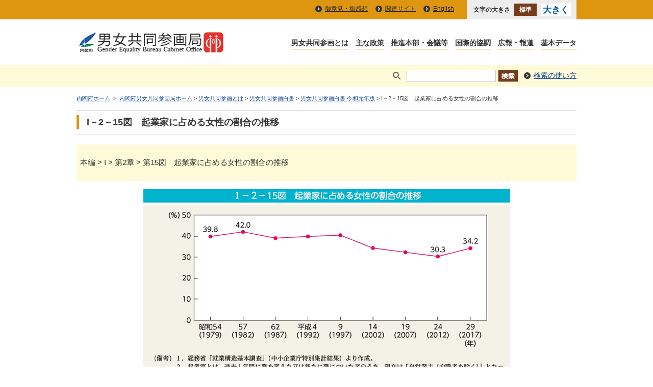

--- FILE ---
content_type: text/html
request_url: https://www.gender.go.jp/about_danjo/whitepaper/r01/zentai/html/zuhyo/zuhyo01-02-15.html
body_size: 18791
content:
<!DOCTYPE html PUBLIC "-//W3C//DTD XHTML 1.0 Transitional//EN" "http://www.w3.org/TR/xhtml1/DTD/xhtml1-transitional.dtd">
<html xmlns="http://www.w3.org/1999/xhtml" lang="ja" xml:lang="ja">
    <head>
        <meta http-equiv="Content-Type" content="text/html; charset=UTF-8" />
        <meta http-equiv="Content-Language" content="ja" />
        <meta name="Description" content="内閣府男女共同参画局のページ。「男女共同参画とは」では、「男女共同参画社会」って何だろう？、法律、基本計画、男女共同参画に関する予算、男女共同参画白書、成果目標・指標、シンボルマーク、用語集を掲載しています。" />
        <meta name="Keywords" content="内閣府男女共同参画局,ないかくふだんじょきょうどうさんかくきょく,danjokyosankakukyoku,Gender Equality Bureau Cabinet Office,内閣府,The Cabinet Office" />
        <meta http-equiv="Content-Style-Type" content="text/css" />
        <meta http-equiv="Content-Script-Type" content="text/javascript" />
        <meta name="copyright" content="(c) Gender Equality Bureau Cabinet Office." />
        <title>I－2－15図　起業家に占める女性の割合の推移 | 内閣府男女共同参画局</title>
        <meta name="viewport" content="width=device-width,initial-scale=1.0" />
        <meta name="format-detection" content="telephone=no" />

        <link rel="stylesheet" type="text/css" href="../../../../../../common2/css/import.css" media="screen,print" />
        <link rel="stylesheet" type="text/css" href="../../../../../../common/css/gender.css" media="screen,print" />
        <link rel="stylesheet" type="text/css" href="../../../../../../common2/css/print.css" media="print" />

        <script type="text/javascript" src="../../../../../../common/js/jquery-1.11.2.min.js"></script>
        <script type="text/javascript" src="../../../../../../common/js/common.js"></script>
        <script type="text/javascript" src="../../../../../../common/js/fontsize.js"></script>
        <script type="text/javascript" src="../../../../../../common/js/focusblockskip.js"></script>
        <script type="text/javascript" src="../../../../../../common/js/script.js"></script>
        <script type="text/javascript" src="../../../../../../common/js/addclass.js"></script>

    </head>
    <body>

        <div id="container" class="standard">
            <div id="containerInner">
                <div id="containerInner2">
                    <div id="blockskip"><a href="#contents">このページの本文へ移動</a></div>

                    <div id="headerArea">
                        <div id="utilityBlock"><!-- utilityBlock Start -->
                            <div id="utilityBlockInner">
                                <div id="utilityNav">
                                    <ul>
                                        <li><a href="../../../../../../goiken/index.html">御意見・御感想</a></li>
                                        <li><a href="../../../../../../link/index.html">関連サイト</a></li>
                                        <li><a href="../../../../../../english_contents/index.html" lang="en" xml:lang="en">English</a></li>
                                    </ul>
                                </div>
                                <div id="fontsize"><script type="text/javascript">fncFontSize('fontsize');</script></div>
                            </div>
                            <!-- utilityBlock End --></div>

                        <div id="headerBlock"><!-- headerBlock Start -->
                            <div id="headerBlockInner">
                                <h1 id="ciBlock"><a href="../../../../../../index.html"><img src="../../../../../../common/img/header_logo.png" alt="内閣府男女共同参画局 Gender Equality Bureau Cabinet Office" width="291" height="42" /></a></h1>
                                <div id="globalNav">
                                    <a href="#globalNavList" id="rsvGlobalNav" name="rsvGlobalNav"><img src="../../../../../../common/img/btn_gnav_open.gif" width="30" height="30" alt="グローバルナビゲーションメニュー" class="open" />メニュー</a>
                                    <ul id="globalNavList">
                                        <li><a href="../../../../../../about_danjo/index.html">男女共同参画とは</a></li>
                                        <li><a href="../../../../../../policy/index.html">主な政策</a></li>
                                        <li><a href="../../../../../../kaigi/index.html">推進本部・会議等</a></li>
                                        <li><a href="../../../../../../international/index.html">国際的協調</a></li>
                                        <li><a href="../../../../../../public/index.html">広報・報道</a></li>
                                        <li><a href="../../../../../../research/index.html">基本データ</a></li>
                                    </ul>
                                </div>
                            </div>
                            <!-- headerBlock End --></div>

                        <div id="searchBlock"><!-- searchBlock Start -->
                            <div id="searchBlockInner">
                                <div id="searchPart">
                                    <form action="https://nsearch.cao.go.jp/cao/search.x" method="get" name="searchBox" id="searchBox">
                                        <label for="MF_form_phrase"><img src="../../../../../../common/img/img_glass.gif" alt="検索キーワードを入力" width="28" height="24" /></label><input type="text" name="q" value="" id="MF_form_phrase" class="search" />
                                        <input type="image" src="../../../../../../common/img/btn_search.gif" alt="検索" />
                                        <input type="hidden" name="mode_ja_gender" value="ja_gender" />
                                        <input type="hidden" name="page" value="1" />
                                        <input type="hidden" name="ie" value="UTF-8" />
                                        <input type="hidden" name="tmpl" value="ja" />
                                    </form>
                                    <p><a href="https://www.cao.go.jp/search/notice-search.html">検索の使い方</a></p>
                                </div>
                            </div>
                            <!-- searchBlock End --></div>

                        <p id="topicPathBlock"><!-- topicPathBlock Start -->
                            <a href="https://www.cao.go.jp/">内閣府ホーム</a>
                            &nbsp;&gt;&nbsp;
                            <a href="../../../../../../index.html" class="home" title="内閣府男女共同参画局ホーム">内閣府男女共同参画局ホーム</a> &gt; <a href="../../../../../../about_danjo/index.html" title="男女共同参画とは">男女共同参画とは</a> &gt; <a href="../../../../../../about_danjo/whitepaper/index.html" title="男女共同参画白書">男女共同参画白書</a> &gt; <a href="../../../../../../about_danjo/whitepaper/r01/zentai/index.html" title="男女共同参画白書 令和元年版">男女共同参画白書 令和元年版</a> &gt; I－2－15図　起業家に占める女性の割合の推移<!-- topicPathBlock End --></p>
                    </div>

                    <div id="contentsArea" class="contents">
                        <div id="contents">
                            <h1>I－2－15図　起業家に占める女性の割合の推移</h1>

                            <div id="mainContentsBlock"><!-- mainContentsBlock Start -->
                                <div id="mainContents"><!-- mainContents Start -->


<div class="contentsBox2">
    <!-- contentsBoxMenu2 Start -->
    <div class="grayBox2">
        <p>
            本編&nbsp;&gt;&nbsp;I&nbsp;&gt;&nbsp;第2章&nbsp;&gt;&nbsp;第15図　起業家に占める女性の割合の推移</p>
    </div><!-- contentsBoxMenu2 End --><!-- contentsBoxCNTS3Start -->
    <div class="contentsBoxCNTS3">
        <p class="p_center">
            <img src="./zuhyo_img/zuhyo01-02-15.gif" width="720" height="389" alt="第15図　起業家に占める女性の割合の推移" />
        </p>
        <div class="whitepaper_link2">
            <ul>
                <li>
                    <a href="./zuhyo01-02-14.html">前項</a>
                </li>
                <li>
                    <a href="../../index.html#honpen">本編の目次</a>
                </li>
                <li>
                    <a href="./zuhyo01-03-01.html">次項</a>
                </li>
            </ul>
        </div>
    </div><!-- contentsBoxCNTS3End -->
</div><!-- contentsBox2 End --><!-- ================================== コンテンツ ここまで ================================== --><!-- ================================== コンテンツ ここまで ================================== -->
<!-- mainContents End -->


                                    <div class="pageTop"><a href="#container">このページの先頭へ</a></div>
                                <!-- mainContents End --></div>
                            <!-- mainContentsBlock End --></div>
                        </div>
                    </div>

                    <div id="footerArea">
                        <div id="underMenuBlock">
                            <div class="underMenuBox">
                                <div class="underMenuAreaInnerbox">
                                    <dl>
                                        <dt><a href="../../../../../../about_danjo/index.html"><strong>男女共同参画とは</strong></a></dt>
                                        <dd><a href="../../../../../../about_danjo/society/index.html">「男女共同参画社会」って何だろう？</a></dd>
                                        <dd><a href="../../../../../../about_danjo/law/index.html">法律</a></dd>
                                        <dd><a href="../../../../../../about_danjo/basic_plans/index.html">基本計画</a></dd>
                                        <dd><a href="../../../../../../about_danjo/yosan/index.html">男女共同参画に関する予算</a></dd>
                                        <dd><a href="../../../../../../about_danjo/whitepaper/index.html">男女共同参画白書</a></dd>
                                        <dd><a href="../../../../../../about_danjo/seika_shihyo/index.html" title="undernavi_danjo">成果目標・指標</a></dd>
                                        <dd><a href="../../../../../../about_danjo/symbol/index.html">シンボルマーク</a></dd>
                                        <dd><a href="../../../../../../about_danjo/glossary/index.html">用語集</a></dd>
                                    </dl>
                                    <dl>
                                        <dt><a href="../../../../../../policy/index.html"><strong>主な政策</strong></a></dt>
                                        <dd><a href="../../../../../../policy/sokushin/index.html">女性の活躍促進</a></dd>
                                        <dd><a href="../../../../../../policy/mieruka/index.html" title="undernavi_policy">女性の活躍状況の「見える化」</a></dd>
                                        <dd><a href="../../../../../../policy/positive_act/index.html">ポジティブ・アクション</a></dd>
                                        <dd><a href="http://wwwa.cao.go.jp/wlb/index.html">仕事と生活の調和（ワーク・ライフ・バランス）</a></dd>
                                        <dd><a href="../../../../../../policy/no_violence/index.html">女性に対する暴力の根絶</a></dd>
                                        <dd><a href="../../../../../../policy/men_danjo/index.html">男性にとっての男女共同参画</a></dd>
                                        <dd><a href="../../../../../../policy/chihou_renkei/index.html">地方との連携</a></dd>
                                        <dd><a href="../../../../../../policy/saigai/index.html">災害対応</a></dd>
                                    </dl>
                                </div>
                                <div class="underMenuAreaInnerbox">
                                    <dl>
                                        <dt><a href="../../../../../../kaigi/index.html"><strong>推進本部・会議等</strong></a></dt>
                                        <dd><a href="../../../../../../kaigi/honbu/index.html">男女共同参画推進本部</a></dd>
                                        <dd><a href="../../../../../../kaigi/danjo_kaigi/index.html">男女共同参画会議</a></dd>
                                        <dd><a href="../../../../../../kaigi/senmon/index.html">専門調査会</a></dd>
                                        <dd><a href="../../../../../../kaigi/kento/index.html">検討会</a></dd>
                                        <dd><a href="../../../../../../kaigi/renkei/index.html">男女共同参画推進連携会議</a></dd>
                                    </dl>
                                    <dl>
                                        <dt><a href="../../../../../../international/index.html"><strong>国際的協調</strong></a></dt>
                                        <dd><a href="../../../../../../international/int_standard/index.html">国際規範・基準</a></dd>
                                        <dd><a href="../../../../../../international/int_kaigi/index.html">国際会議</a></dd>
                                        <dd><a href="../../../../../../international/int_un_kaigi/index.html">国連機関</a></dd>
                                        <dd><a href="../../../../../../international/int_syogaikoku/index.html">諸外国との協力関係等</a></dd>
                                    </dl>
                                </div>
                                <div class="underMenuAreaInnerbox">
                                    <dl>
                                        <dt><a href="../../../../../../public/index.html"><strong>広報・報道</strong></a></dt>
                                        <dd><a href="../../../../../../public/kyodosankaku/index.html">広報誌「共同参画」</a></dd>
                                        <dd><a href="../../../../../../magazine/index.html">メールマガジン</a></dd>
                                        <dd><a href="../../../../../../public/report/index.html">報道発表資料</a></dd>
                                        <dd><a href="../../../../../../public/garally/index.html">フォトギャラリー</a></dd>
                                        <dd><a href="../../../../../../public/pamphlet_leaflet/index.html">パンフレット・リーフレット</a></dd>
                                        <dd><a href="../../../../../../public/video_dvd/index.html">ビデオ・DVD</a></dd>
                                        <dd><a href="../../../../../../public/campaign/index.html">キャンペーン</a></dd>
                                        <dd><a href="../../../../../../public/event/index.html">イベント・シンポジウム</a></dd>
                                        <dd><a href="../../../../../../public/commendation/index.html">表彰</a></dd>
                                    </dl>
                                    <dl>
                                        <dt><a href="../../../../../../research/index.html"><strong>基本データ</strong></a></dt>
                                        <dd><a href="../../../../../../research/kenkyu/index.html">調査研究等</a></dd>
                                        <dd><a href="../../../../../../research/yoron/index.html">世論調査</a></dd>
                                        <dd><a href="../../../../../../about_danjo/seika_shihyo/index.html">成果目標・指標</a></dd>
                                        <dd><a href="../../../../../../policy/mieruka/index.html">女性の活躍状況の「見える化」</a></dd>
                                        <dd><a href="../../../../../../research/kokusaidata/index.html">国際関係データ</a></dd>
                                        <dd><a href="../../../../../../research/research_other/index.html">その他</a></dd>
                                    </dl>
                                </div>
                            </div>
                        </div>

                        <div id="footerNavBlock">
                            <ul id="list_footerNav">
                                <li><span><a href="../../../../../../webaccessibility.html">アクセシビリティ</a></span></li>
                                <li><span><a href="../../../../../../sitemap/index.html">サイトマップ</a></span></li>
                                <li><span><a href="../../../../../../notice/index.html">このホームページについて</a></span></li>
                                <li><span><a href="../../../../../../privacy/index.html">プライバシーポリシー</a></span></li>
                                <li><span><a href="../../../../../../access/index.html">アクセス</a></span></li>
                            </ul>
                        </div><!-- /footerNavBlock End -->

                        <div id="copyrightBlock"><!-- copyrightBlock Start -->
                            <div>
                                <address><img src="../../../../../../common/img/header_logo.png" alt="内閣府男女共同参画局 Gender Equality Bureau Cabinet Office" /><span>〒100-8914　東京都千代田区永田町1-6-1<br />電話番号　03-5253-2111（大代表）</span></address>
                                <div>法人番号：2000012010019</div>
                                <p id="txt_copyright" lang="en" xml:lang="en">Copyright 2017 Gender Equality Bureau Cabinet Office.</p>
                            </div>
                            <!-- copyrightBlock End --></div>
                    </div>

                </div>
            </div>
        </div>
<script type="text/javascript" src="../../../../../../common/js/gnav.js"></script>
<script type="text/javascript" src="../../../../../../common/js/jquery.heightLine.js"></script>


    </body>
</html>


--- FILE ---
content_type: text/css
request_url: https://www.gender.go.jp/common/css/gender.css
body_size: 56942
content:
@charset "UTF-8";
/**
 * BxSlider v4.0 - Fully loaded, responsive content slider
 * http://bxslider.com
 *
 * Written by: Steven Wanderski, 2012
 * http://stevenwanderski.com
 * (while drinking Belgian ales and listening to jazz)
 *
 * CEO and founder of bxCreative, LTD
 * http://bxcreative.com
 */
/** RESET AND LAYOUT
===================================*/
.bx-wrapper {
  position: relative;
  margin: 0 auto;
  padding: 0;
  *zoom: 1; }

.bx-wrapper img {
  max-width: 100%;
  display: block; }

/** THEME
===================================*/
.bx-wrapper .bx-viewport {
  padding: 0 0 30px 0;
  /*-moz-box-shadow: 0 0 5px #ccc;
  -webkit-box-shadow: 0 0 5px #ccc;
  box-shadow: 0 0 5px #ccc;
  border: solid #fff 5px;
  left: -5px;*/
  /*
      background: #fff;
  */ }

.bx-viewport {
  background: #fffad7 url(../img/bg_slider.png) no-repeat right bottom; }

.bx-wrapper .bx-pager,
.bx-wrapper .bx-controls-auto {
  position: absolute;
  bottom: -27px;
  width: 100%; }

/* LOADER */
.bx-wrapper .bx-loading {
  min-height: 50px;
  background: url(../img/bx_loader.gif) center center no-repeat #fff;
  height: 100%;
  width: 100%;
  position: absolute;
  top: 0;
  left: 0;
  z-index: 2000; }

/* PAGER */
.bx-wrapper .bx-pager {
  position: absolute;
  right: 0;
  bottom: 20px;
  left: 0;
  text-align: center;
  font-size: .85em;
  font-family: Arial;
  font-weight: bold;
  color: #666;
  /*
      padding-top: 20px;
  */ }

.bx-wrapper .bx-pager .bx-pager-item {
  text-indent: -9999px; }

.bx-wrapper .bx-pager .bx-pager-item,
.bx-wrapper .bx-controls-auto .bx-controls-auto-item {
  display: inline-block;
  _display: block;
  *zoom: 1;
  *display: inline; }

.bx-wrapper .bx-pager a {
  background: transparent url(../img/bg_sliderpager.png) no-repeat center center;
  width: 13px;
  height: 14px;
  margin: 0 3px;
  display: block;
  /*
      background: #fff;
      display: block;
      width: 10px;
      height: 10px;
      margin: 0 3px;
      outline: 0;
      -moz-border-radius: 6px;
      -webkit-border-radius: 6px;
      border-radius: 6px;
      border: 1px solid #015ba9;
  */ }

* html .bx-wrapper .bx-pager.bx-default-pager a {
  background: #fff;
  display: block;
  width: 10px;
  height: 10px;
  margin: 0 3px;
  outline: 0;
  -moz-border-radius: 6px;
  -webkit-border-radius: 6px;
  border-radius: 6px;
  border: 1px solid #015ba9; }

.bx-wrapper .bx-pager.bx-default-pager a:hover,
.bx-wrapper .bx-pager.bx-default-pager a.active {
  background: transparent url(../img/bg_sliderpager_on.png) no-repeat center center;
  /*
      background: #000;
      border: 1px solid #ffffff;
  */ }

/* for Firefox */
@-moz-document url-prefix() {
  .bx-wrapper .bx-pager.bx-default-pager a {
    overflow: hidden; } }
/* DIRECTION CONTROLS (NEXT / PREV) */
.bx-wrapper .bx-prev {
  left: 0;
  background: url(../img/bg_slideprev.png) no-repeat; }

.bx-wrapper .bx-next {
  right: 0;
  background: url(../img/bg_slidenext.png) no-repeat; }

.bx-wrapper .bx-controls-direction a {
  display: block;
  position: absolute;
  top: 0;
  margin-top: 0px;
  /*outline: 0;*/
  width: 20px;
  height: 100%;
  z-index: 50;
  background-position: left 50%; }

/* for firefox only リンクフォーカスバグ対応 */
@-moz-document url-prefix() {
  .bx-wrapper .bx-controls-direction a {
    top: 1px;
    overflow: hidden;
    height: 99%;
    margin-left: 1px; } }
.bx-wrapper .bx-controls-direction a.bx-prev {
  /*
      border-right:2px solid #ffffff;
  */
  text-indent: -9999px; }

.bx-wrapper .bx-controls-direction a.bx-next {
  /*
      border-left:2px solid #ffffff;
  */
  text-indent: -9999px; }

html*.bx-wrapper .bx-controls-direction a {
  height: 252px !important; }

/*
.bx-wrapper .bx-controls-direction a {
    position: absolute;
    top: 0;
    margin-top: 0px;
    outline: 0;
    width: 35px;
    height:0px !important;
    height : 330px;
    padding-top:330px;
    overflow:hidden;
    z-index: 50;
}
*/
.bx-wrapper .bx-controls-direction a.disabled {
  display: none; }

/* PAGER WITH AUTO-CONTROLS HYBRID LAYOUT */
.bx-wrapper .bx-controls.bx-has-controls-auto.bx-has-pager .bx-pager {
  text-align: left;
  width: 80%; }

.bx-wrapper .bx-controls.bx-has-controls-auto.bx-has-pager .bx-controls-auto {
  right: 0;
  width: 35px; }

/* IMAGE CAPTIONS */
.bx-wrapper .bx-caption {
  position: absolute;
  bottom: 0;
  left: 0;
  background: #666 \9;
  background: rgba(80, 80, 80, 0.75);
  width: 100%; }

.bx-wrapper .bx-caption span {
  color: #fff;
  font-family: Arial;
  display: block;
  font-size: .85em;
  padding: 10px; }

/************************************************************************************
smaller than 960 TB
*************************************************************************************/
@media screen and (max-width: 960px) {
  .index .bx-wrapper {
    max-width: 100% !important;
    margin-right: 28px;
    margin-left: 28px; }

  .index .sliderInner {
    padding-left: 45px;
    padding-right: 45px;
    padding-bottom: 40px; } }
/************************************************************************************
smaller than 640 SP
*************************************************************************************/
@media screen and (max-width: 640px) {
  .index .bx-wrapper {
    margin-right: 20px;
    margin-left: 20px; }

  .bx-wrapper .bx-pager {
    right: auto;
    left: auto;
    position: relative;
    bottom: 30px; } }
@media screen and (min-width: 641px) and (max-width: 960px) {
  .sliderBlock {
    margin: 0 auto;
    width: 80%; } }
body {
  font-family: "メイリオ","Meiryo", "MS PGothic", "ＭＳ Ｐゴシック", "Hiragino Kaku Gothic Pro W3", "ヒラギノ角ゴ Pro W3", sans-serif; }

.p_center {
  text-align: center; }

.p_text_right {
  text-align: right; }

/*標準テンプレートの打ち消し*/
#contentsArea ul {
  list-style-type: none; }

#contentsArea ul li {
  padding-left: 0;
  /*margin-left: 0;*/ }

/*-----------------------------------------------------
link
-------------------------------------------------------*/
/* siteheaderMenu */
#siteheaderMenu a:link {
  color: #333333;
  text-decoration: none; }

#siteheaderMenu a:visited {
  color: #800080;
  text-decoration: none; }

#siteheaderMenu a:hover {
  color: #0B4199;
  text-decoration: underline; }

#siteheaderMenu a:active {
  color: #0B4199;
  text-decoration: underline; }

#underMenuArea a:link {
  color: #333333;
  text-decoration: none; }

#underMenuArea a:visited {
  color: #800080;
  text-decoration: none; }

#underMenuArea a:hover {
  color: #0B4199;
  text-decoration: underline; }

#underMenuArea a:active {
  color: #0B4199;
  text-decoration: underline; }

#subContentsBlock a:link {
  color: #333333;
  text-decoration: underline; }

#subContentsBlock a:visited {
  color: #800080;
  text-decoration: underline; }

#subContentsBlock a:hover {
  color: #0B4199;
  text-decoration: underline; }

#subContentsBlock a:active {
  color: #0B4199;
  text-decoration: underline; }

/* common_orenge_yaji */
.common_orenge_yaji {
  padding-left: 10px !important;
  background-image: url("../../img/common/link_yaji.gif");
  background-position: left 6px;
  background-repeat: no-repeat; }

.common_orenge_yaji2 {
  padding-left: 10px !important;
  background-image: url("../../img/common/link_yaji.gif");
  background-position: left 6px;
  background-repeat: no-repeat;
  padding-right: 5px; }

.common_oreng_shikakue_yaji {
  padding-left: 15px !important;
  background-image: url("../../img/common/shikaku_orange.gif");
  background-position: left 6px;
  background-repeat: no-repeat;
  background-size: 9px; }

/* common_sentence_link 文中リンク用 */
a.common_sentence_link:link {
  color: #0B4199;
  text-decoration: underline; }

a.common_sentence_link:visited {
  color: #800080;
  text-decoration: underline; }

a.common_sentence_link:hover {
  color: #0B4199;
  text-decoration: underline; }

a.common_sentence_link:active {
  color: #0B4199;
  text-decoration: underline; }

/* pageTop */
.pageTop a {
  background-image: url("../../img/common/page_top_yaji.gif");
  background-position: left center;
  background-repeat: no-repeat;
  padding-left: 13px; }

.pageTop a:link {
  color: #333333;
  text-decoration: underline; }

.pageTop a:visited {
  color: #800080;
  text-decoration: underline; }

.pageTop a:hover {
  color: #0B4199;
  text-decoration: underline; }

.pageTop a:active {
  color: #0B4199;
  text-decoration: underline; }

/*-----------------------------------------------------
box
-------------------------------------------------------*/
.pageTop {
  text-align: right;
  padding: 0;
  margin: 0; }

.whitepaper_link {
  width: 20%;
  margin: 20px auto; }

.whitepaper_link2 {
  width: 30%;
  margin: 20px auto; }

.whitepaper_column {
  margin-top: 15px;
  margin-bottom: 15px;
  padding: 10px;
  border: 1px solid #E56400; }

.whitepaper_column_centerpic {
  width: 70%;
  margin: 10px auto; }

.whitepaper_column ul {
  overflow: hidden;
  zoom: 1; }

.whitepaper_column li {
  float: left;
  padding-right: 10px; }

.whitepaper_normal_list li {
  clear: both;
  list-style-type: none;
  margin-left: 15px;
  margin-bottom: 3px; }

.kyodosankaku_centerpic {
  margin: 10px auto; }

.noviolence_centerbox {
  margin: 10px auto; }

.renkei_box {
  margin-top: 10px;
  overflow: hidden;
  zoom: 1; }

.renkei_box_l {
  float: left; }

.renkei_box_r {
  float: right; }

.commendation_box {
  margin-top: 10px;
  overflow: hidden;
  zoom: 1; }

.commendation_box_l {
  float: left;
  margin-left: 20px; }

.men_danjo_column_centerpic {
  width: 94%;
  margin: 0 auto;
  padding-top: 10px;
  padding-bottom: 10px; }

.men_danjo_column_centerpic2 {
  width: 86%;
  margin: 0 auto;
  padding-top: 10px;
  padding-bottom: 10px; }

.men_danjo_column_centerpic3 {
  width: 45%;
  margin: 0 auto;
  padding-top: 10px;
  padding-bottom: 10px; }

.men_danjo_column_centerpic4 {
  width: 30%;
  margin: 0 auto;
  padding-top: 10px;
  padding-bottom: 10px; }

.men_danjo_column_centerpic5 {
  padding-bottom: 10px;
  padding-top: 10px;
  text-align: center; }

.mieruka_centerpic {
  width: 90%;
  margin: 0 auto;
  padding-top: 10px;
  padding-bottom: 10px; }

.mieruka_box {
  overflow: hidden;
  zoom: 1; }

.mieruka_box_left {
  float: left; }

.mieruka_img {
	margin-left: 7em;
}

.garally_centerpic {
  width: 70%;
  margin: 0 auto;
  padding-top: 10px;
  padding-bottom: 10px; }

.week_centerpic {
  width: 75%;
  margin: 0 auto;
  padding-top: 10px;
  padding-bottom: 10px; }

.week_centerpic2 {
  width: 80%;
  margin: 0 auto;
  padding-top: 10px;
  padding-bottom: 10px; }

.international_centerpic {
  width: 70%;
  margin: 0 auto;
  padding-top: 10px;
  padding-bottom: 10px; }

.kyodosankaku_centerpic {
  width: 40%;
  margin: 0 auto; }

.kyodosankaku_enq_l {
  float: left; }

.kyodosankaku_enq {
  border: 1px solid #FF0000;
  float: right;
  margin-right: 20px;
  padding: 5px 15px; }

.research_centerpic {
  width: 65%;
  margin: 0 auto; }

.research_centerpic2 {
  width: 50%;
  margin: 0 auto; }

.syogaikoku_centerpic {
  width: 70%;
  margin: 0 auto; }

.border {
  padding: 10px;
  margin-bottom: 15px;
  border: solid 1px #333333; }

.border2 {
  padding: 10px;
  margin-bottom: 15px;
  border: solid 1px #e66400; }

.border3 {
  padding-left: 15px;
  padding-right: 15px;
  margin-bottom: 15px;
  border: solid 1px #333333; }

.border4 {
  padding-left: 15px;
  padding-right: 15px;
  margin-bottom: 15px;
  border: solid 1px #d5d4d4; }

.border_red {
  padding: 10px;
  margin-bottom: 15px;
  border: solid 1px #f00; }

.border_red_slider {
  padding: 0px 10px 0 10px;
  margin-top: 10px;
  border: solid 4px #f00; }

.border_red_h {
  padding-left: 0.2em;
  padding-right: 0.2em;
  border: solid 1px #f00; }

.border_center {
  text-align: center;
  padding: 5px;
  margin: 0 auto;
  margin-top: 15px;
  margin-bottom: 15px;
  border: solid 1px #333333; }

.border_center2 {
  padding: 5px;
  margin: 0 auto;
  margin-top: 15px;
  margin-bottom: 15px;
  border: solid 1px #333333; }

.border_center3 {
  padding: 5px;
  margin: 0 auto;
  margin-top: 15px;
  margin-bottom: 15px;
  border: solid 1px #333333; }

.border_left {
  padding: 5px;
  margin-top: 15px;
  margin-bottom: 15px;
  border: solid 1px #333333; }

.color_box {
  width: 370px;
  background-color: #feeba0;
  padding: 5px;
  margin-top: 15px;
  margin-bottom: 15px; }

.color_box2 {
  background-color: #f2f2f2;
  padding-left: 15px;
  padding-right: 15px;
  margin-top: 15px;
  margin-bottom: 15px;
  border: solid 1px #333333; }

.color_box3 {
  background-color: #feeba0;
  padding: 5px;
  margin-top: 15px;
  margin-bottom: 15px; }

.color_box4 {
  border:solid 2px #feeba0;
  padding: 5px;
  margin-top: 15px;
  margin-bottom: 15px; }

.centerbox {
  margin-right: auto;
  margin-left: auto; }

.float_box {
  margin-top: 15px;
  margin-left: 10px;
  width: 100%;
  overflow: hidden;
  zoom: 1; }

.floatbox_inner {
  width: 290px;
  float: left;
  margin-right: 10px; }

.float_box2 {
  margin-top: 15px;
  width: 100%;
  overflow: hidden; }

.floatbox_inner2 {
  width: 217px;
  float: left;
  margin-right: 10px; }

.date {
  margin-top: 15px; }

.date_right {
  margin-top: 15px;
  text-align: right;
  margin-top: 15px; }

.date_right2 {
  margin-top: 15px;
  text-align: right;
  margin-top: 15px;
  margin-bottom: 15px; }

.meibo_photo_l {
  float: left;
  line-height: 120%;
  margin: 28px 10px 0 0;
  text-indent: 1em; }

.meibo_photo_r {
  float: right;
  width: 80px; }

.c-meibo_photo_l {
  float: left;
  margin: 36px 10px 0 0; }

.c-meibo_photo_r {
  float: right;
  width: 80px; }

.catch25_photo {
  width: 620px;
  height: 98px;
  clear: both;
  margin: 0 auto;
  text-align: center; }

.catch25_photo_l {
  float: left;
  margin: 28px 10px 0 0; }

.catch25_photo_r {
  float: left;
  width: 80px;
  margin-left: 20px; }

.catch26_photo {
  width: 680px;
  height: 98px;
  clear: both;
  margin: 0 auto;
  text-align: left; }

.catch26_photo_l {
  float: left;
  margin: 28px 10px 0 0; }

.catch26_photo_r {
  float: left;
  width: 80px;
  margin-left: 50px; }

.photo_new {
  padding: 15px 0 0 140px;
  margin-bottom: 2em;
  overflow: hidden; }

.photo_new_l {
  display: table-cell;
  padding-right: 15px;
  width: 182px; }

.photo_new_r {
  display: table-cell;
  vertical-align: middle; }

.about_suishin_box {
  background-color: #ffffe0;
  padding: 1px 5px;
  color: #4169e1;
  width: 95%;
  margin-left: auto;
  margin-right: auto;
  margin-top: 5px;
  margin-bottom: 5px; }

.about_suishin_box2 {
  border: dotted 1px #4169e1;
  padding: 0 15px;
  width: 80%;
  margin-left: 25px;
  margin-bottom: 5px; }

.about_suishin_box3 {
  border: dotted 1px #4169e1;
  padding: 0 15px;
  width: 90%;
  margin-left: 25px;
  margin-bottom: 5px; }

.eng_notice_box {
  border: solid 1px #a9a9a9;
  background-color: #dcdcdc;
  padding: 5px;
  width: 90%;
  margin: 10px 0 20px 50px; }

/*-----------------------------------------------------
dl
-------------------------------------------------------*/
.dl_normal dt,
.dl_normal2 dt {
  padding-top: 5px; }

.dl_normal3 dt {
  padding-left: 20px; }

.dl_normal3 dd {
  margin-bottom: 15px; }

.dl_normal4 {
  margin-top: 15px; }

.dl_normal4 dd {
  margin-bottom: 15px; }

.dl_sitemap {
  margin-left: 15px;
  margin-top: 15px; }

.dl_sitemap dt {
  margin-bottom: 15px; }

.dl_sitemap dd {
  margin-bottom: 15px;
  padding-left: 10px;
  background-image: url("../../img/common/link_yaji.gif");
  background-position: left 6px;
  background-repeat: no-repeat; }

.contentsBoxCNTS .dl_normal dd,
.contentsBoxCNTS2 .dl_normal2 dd {
  margin-bottom: 3px;
  padding-left: 10px;
  background-image: url("../../img/common/link_yaji.gif");
  background-position: left 6px;
  background-repeat: no-repeat; }

.contentsBoxCNTS .dl_normal2 dd {
  margin-bottom: 3px;
  padding-left: 0px; }

.dl_left,
.dl_left2,
.dl_left3,
.dl_left3_e,
.dl_left4,
.dl_left5,
.dl_left6,
.dl_left7,
.dl_left8,
.dl_left9,
.dl_left10,
.dl_left11,
.dl_left12,
.dl_left13
.dl_left16 {
  margin-top: 10px;
  overflow: hidden;
  zoom: 1; }

.dl_left6 dt,
.dl_left7 dt,
.dl_left8 dt,
.dl_left9 dt,
.dl_left10 dt,
.dl_left11 dt,
.dl_left12 dt,
.dl_left13
.dl_left16 dt {
  float: left; }

.dl_left dt,
.dl_left2 dt {
  float: left;
  margin-right: 10px; }

.dl_left3 dt {
  width: 140px;
  float: left; }

.dl_left3 dd {
  margin-left: 10em;
  padding-left: 10px;
  margin-bottom: 15px;
  background-image: url("../../img/common/link_yaji.gif");
  background-position: left 6px;
  background-repeat: no-repeat; }

.dl_left3 dd.yaji_none {
  background: none; }

.dl_left3_e dt {
  width: 180px;
  float: left; }

.dl_left3_e dd {
  margin-left: 11em;
  padding-left: 10px;
  margin-bottom: 15px;
  background-image: url("../../img/common/link_yaji.gif");
  background-position: left 6px;
  background-repeat: no-repeat; }

.dl_left3_e dd.yaji_none {
  background: none; }

.dl_left4 dt {
  float: left;
  margin-right: 10px;
  margin-left: 15px; }

.dl_left4 dd {
  padding-left: 40px;
  margin-left: 15px; }

.dl_left5 dt {
  float: left;
  margin-right: 15px;
  margin-left: 15px; }

.dl_left5 dd {
  margin-bottom: 10px;
  margin-left: 4em; }

.dl_left6 dd {
  text-align: right;
  margin-bottom: 10px; }

.dl_left7 dd {
  margin-bottom: 10px;
  margin-left: 5em; }

.dl_left8 dd {
  margin-bottom: 10px;
  margin-left: 16em; }

.dl_left9 dd {
  padding-left: 0.5em;
  margin-left: 15px; }

.dl_left10 dd {
  padding-left: 5.5em;
  margin-left: 15px;
  margin-bottom: 10px; }

.dl_left11 dd {
  padding-left: 28em;
  margin-left: 15px; }

.dl_left12 dd {
  padding-left: 13em;
  margin-left: 15px; }

.dl_left13 dd {
  padding-left: 7em;
  margin-left: 15px; }

.dl_left14 dt {
  float: left;
  margin-right: 15px;
  margin-left: 15px; }

  .dl_left16 dt {
    float: left;
    margin-top: 1em;
    margin-right: 15px;
    margin-left: 15px; }

.dl_left14 dd {
  margin-bottom: 10px;
  margin-left: 80px; }

.dl_left15 dt {
  float: left;
  margin-right: 15px;
  margin-left: 15px; }

.dl_left15 dd {
  margin-bottom: 10px;
  margin-left: 98px; }

  .dl_left16 dd {
    margin-top: 1em;
    padding-left: 8em;
    margin-left: 15px; }

.dl_left dd {
  margin-bottom: 10px; }

.dl_left2 dd,
.dl_left4 dd {
  margin-left: 10em;
  margin-bottom: 10px; }

#mieruka_topic dt {
  width: 10em;
  margin-right: -10em;
  float: left;
  clear: left; }

#mieruka_topic dd {
  margin: 0 0 1em 0;
  padding-left: 11em;
  float: left; }

/*-----------------------------------------------------
ul,ol
-------------------------------------------------------*/
/* ●リスト */
.list_normal li {
  list-style-type: disc;
  margin-left: 15px;
  margin-bottom: 10px; }

.list_normal1 li {
  list-style-type: disc;
  margin-top: 10px;
  margin-left: 15px;
  margin-bottom: 20px; }

.list_normal2 li {
  list-style-type: disc;
  margin-left: 30px;
  margin-bottom: 10px; }

/* スタイルタイプなしリスト */
.list_normal3 li {
  list-style-type: none;
  margin-bottom: 10px; }

.list_normal4 li {
  list-style-type: none;
  margin-left: 20px;
  margin-bottom: 10px; }

.list_normal5 li {
  list-style-type: none;
  margin-top: 15px;
  margin-left: 20px;
  margin-bottom: 10px; }

.list_normal6 li {
  list-style-type: none;
  margin-top: 15px;
  margin-bottom: 10px; }

.list_normal7 li {
  list-style-type: none;
  margin-left: 20px;
  margin-bottom: 20px; }

.list_sentence li {
  list-style-type: none;
  margin-left: 20px;
  margin-right: 20px;
  margin-bottom: 10px;
  padding-left: 10px;
  background-position: left 6px;
  background-repeat: no-repeat; }

.list_sentence a:link {
  color: #0B4199;
  text-decoration: underline; }

.list_sentence a:visited {
  color: #800080;
  text-decoration: underline; }

.list_sentence a:hover {
  color: #0B4199;
  text-decoration: underline; }

.list_sentence a:active {
  color: #0B4199;
  text-decoration: underline; }

/* 番号リスト */
.list_number li {
  list-style-type: decimal;
  margin-top: 15px;
  margin-left: 35px;
  margin-bottom: 10px; }

.list_number2 li {
  list-style-type: decimal;
  margin-top: 15px;
  margin-left: 40px;
  margin-bottom: 10px; }

.list_number3 li {
  list-style-type: none;
  counter-increment: cnt;
  margin-top: 15px;
  margin-left: 35px;
  margin-bottom: 10px; }

 .list_number3 li:before {
  content: "("counter(cnt) ") "; }

.list_number4 li {
  list-style-type: upper-roman;
  margin-left: 40px; }

/* ■リスト */
.list_square li {
  list-style-type: square;
  margin-top: 15px;
  margin-left: 22px;
  margin-bottom: 10px; }

.list_square2 li {
  list-style-type: square;
  margin-top: 15px;
  margin-left: 30px;
  margin-bottom: 10px; }

ul li.logo_bnr_list {
  margin-left: 0; }

ul li span.logo_bnr_type {
  display: block;
  float: left;
  margin: 20px 20px 0 0; }

/* アルファベット大文字リスト */
.list_alpha {
  list-style-type: upper-alpha;
  margin-top: 15px;
  margin-left: 25px;
  margin-bottom: 10px; }

.list_alpha2 {
  list-style-type: upper-alpha;
  margin-top: 15px;
  margin-left: 44px;
  margin-bottom: 10px; }

.list_alpha2 li {
  margin-bottom: 15px; }

/* アルファベット小文字リスト */
.list_salpha {
  list-style-type: lower-alpha;
  margin-top: 15px;
  margin-left: 22px;
  margin-bottom: 10px; }

.list_salpha2 {
  list-style-type: lower-alpha;
  margin-top: 15px;
  margin-left: 50px; }

.list_salpha3 {
  list-style-type: lower-alpha;
  margin-top: 15px;
  margin-left: 44px;
  margin-bottom: 10px; }

.list_salpha2 li {
  margin-bottom: 15px; }

/* イロハリスト */
.list_iroha {
  list-style-type: katakana-iroha;
  margin-top: 15px;
  margin-left: 22px;
  margin-bottom: 10px; }

.list_iroha2 {
  list-style-type: katakana-iroha;
  margin-top: 15px;
  margin-left: 44px;
  margin-bottom: 10px; }

/* 矢印リスト */
.list_yaji li {
  list-style: none;
  margin-right: 20px;
  margin-bottom: 10px;
  padding-left: 10px !important;
  background-image: url("../../img/common/link_yaji.gif");
  background-position: left 6px;
  background-repeat: no-repeat; }

.list_yaji1 li {
  list-style: none;
  margin-left: 20px;
  margin-right: 20px;
  margin-bottom: 10px;
  padding-left: 10px !important;
  background-image: url("../../img/common/link_yaji.gif");
  background-position: left 6px;
  background-repeat: no-repeat; }

.list_yaji2 li,
.list_yaji3 li {
  list-style: none;
  margin-top: 15px;
  margin-left: 20px;
  margin-right: 20px;
  margin-bottom: 10px;
  padding-left: 10px !important;
  background-image: url("../../img/common/link_yaji.gif");
  background-position: left 6px;
  background-repeat: no-repeat; }

.list_yaji4 li {
  list-style: none;
  margin-top: 35px;
  margin-left: 20px;
  margin-right: 20px;
  margin-bottom: 30px;
  padding-left: 10px !important;
  background-image: url("../../img/common/link_yaji.gif");
  background-position: left 6px;
  background-repeat: no-repeat; }

.list_yaji5 li {
  list-style: none;
  margin-top: 20px;
  margin-left: 20px;
  margin-right: 20px;
  margin-bottom: 15px;
  padding-left: 10px !important;
  background-image: url("../../img/common/link_yaji.gif");
  background-position: left 6px;
  background-repeat: no-repeat; }

.list_yaji6 li {
  list-style: none;
  margin-top: 14px;
  margin-left: 13px;
  margin-right: 20px;
  margin-bottom: 14px;
  padding-left: 17px !important;
  background-image: url("../../img/common/link_yaji.gif");
  background-position: left 6px;
  background-repeat: no-repeat; }

.list_yaji_left {
  float: left;
  padding-left: 20px;
  padding-right: 20px; }

.list_yaji_left li {
  list-style: none;
  padding-left: 10px !important;
  padding-bottom: 30px;
  background-image: url("../../img/common/link_yaji.gif");
  background-position: left 8px;
  background-repeat: no-repeat; }

/* floatleftリスト */
.li_left {
  overflow: hidden;
  zoom: 1; }

.li_left li {
  float: left;
  padding-left: 15px;
  padding-bottom: 10px; }

.li_left_c li {
  float: left;
  padding-left: 20px;
  padding-bottom: 10px;
  text-align: center; }

/* 特定スタイルリスト */
.list_number .list_normal3 .list_iroha li {
  list-style-type: katakana-iroha;
  margin-top: 15px;
  margin-left: 44px;
  margin-bottom: 10px; }

.list_number .list_normal3 .list_iroha .list_normal2 li {
  list-style-type: disc;
  margin-left: 30px;
  margin-bottom: 10px; }

.list_number .list_normal3 .list_iroha .list_normal3 li {
  list-style-type: none;
  margin-bottom: 10px; }

.list_number .list_salpha li {
  list-style-type: lower-alpha;
  margin-top: 15px;
  margin-left: 22px;
  margin-bottom: 10px; }

.list_number .list_normal3 li {
  list-style-type: none; }

.list_number .list_normal3 .list_normal li {
  list-style-type: disc; }

.list_number .li_left li {
  list-style-type: none; }

.list_number2 .list_none .list_salpha li {
  list-style-type: lower-alpha;
  margin-top: 15px;
  margin-left: 40px;
  margin-bottom: 10px; }

.list_number2 .list_none .list_salpha .list_none li {
  list-style-type: none; }

.list_number2 .list_none .list_salpha .list_none .list_iroha li {
  list-style-type: katakana-iroha;
  margin-top: 15px;
  margin-left: 60px;
  margin-bottom: 10px; }

.list_number .list_normal2 li {
  list-style-type: disc; }

.list_number2 .list_normal2 li {
  list-style-type: disc; }

.list_number2 .list_none li {
  list-style-type: none; }

.list_square .list_normal2 li {
  list-style-type: disc; }

.list_square .list_normal2 .list_none {
  list-style-type: none; }

.list_square2 .list_normal2 li {
  list-style-type: disc; }

.list_square2 .margin_bottom {
  margin-bottom: 30px; }

.list_alpha2 .list_salpha2 li {
  margin-left: 22px; }

.list_normal2 .list_none li {
  list-style-type: none; }

.contentsBoxCNTS .list_yaji2 .list_none li {
  list-style-type: none; }

.list_normal3 .list_normal li {
  list-style-type: disc;
  margin-left: 20px;
  margin-bottom: 10px; }

.list_normal3 .list_normal2 li {
  list-style-type: disc;
  margin-left: 30px;
  margin-bottom: 10px; }

.list_normal3 .list_alpha li {
  list-style-type: upper-alpha;
  margin-top: 15px;
  margin-left: 40px;
  margin-bottom: 10px; }

.list_normal5 .list_alpha li {
  list-style-type: upper-alpha;
  margin-top: 15px;
  margin-left: 40px;
  margin-bottom: 10px; }

.list_normal7 .list_normal3 li {
  list-style-type: none;
  margin-bottom: 5px; }

.list_normal7 .list_normal li {
  list-style-type: disc;
  margin-bottom: 5px; }

.list_normal8 li {
  list-style-type: none;
  margin-top: 60px;
  margin-left: 20px; }

/* スタイルタイプなしリスト（特定対応用） */
.list_nodisc li {
  list-style-type: none; }

.list_nodisc2 li {
  list-style-type: none;
  margin-left: 25px;
  margin-bottom: 20px; }

li.list_roman {
  list-style-type: upper-roman; }

/* カテゴリ特定スタイルリスト */
.whitepaper_link ul {
  overflow: hidden;
  zoom: 1; }

.whitepaper_link li,
.whitepaper_link2 li {
  float: left;
  list-style: none;
  margin-right: 20px;
  padding-left: 10px;
  background-image: url("../../img/common/link_yaji.gif");
  background-position: left 6px;
  background-repeat: no-repeat; }

/* 横並び中央揃えリスト */
.horizonal_center_list {
  width: 30%;
  margin: 20px auto;
  text-align: center; }

.horizonal_center_list li {
  display: inline;
  list-style: none;
  margin-right: 20px;
  padding-left: 10px !important;
  background-image: url("../../img/common/link_yaji.gif");
  background-position: left 6px;
  background-repeat: no-repeat; }

/* liイレギュラーマージン用 */
.notyajiBlock {
  width: 500px;
  overflow: hidden; }
  


.notyajiBlock li {
  float: left;
  padding: 0 0 1em 0;
  margin: 0 0 0 38px;
  list-style-type: disc; }

.notyajiBlock li a {
  float: left;
  padding: 0 0 0 18px !important;
  margin: 0 0 0 -16px !important;
  background: url("../../img/common/link_yaji.gif") no-repeat 0px; }

.off {
  list-style-type: none;
  display: block; }

#contentsArea ul.list_number{
  margin-left:20px;}

/*-----------------------------------------------------
p
-------------------------------------------------------*/
.indent {
  text-indent: 1em; }

#contents p.indent2 {
  text-indent: 1em;
  margin: 0; }

#contents p.indent3 {
  text-indent: 1em;
  margin-top: 15px;
  margin-bottom: 0; }

#contents p.indent4 {
  text-indent: 1em;
  margin-top: 0;
  margin-bottom: 15px; }

.p_left {
  padding-left: 15px; }

.p_text_left {
  text-align: left; }

.p_text_right {
  text-align: right; }

.p_line {
  padding-bottom: 3px;
  border-bottom: 1px solid #e66400; }

.p_line2 {
  padding-bottom: 3px;
  border-bottom: 1px dashed #e66400; }

.p_line3 {
  padding-top: 6px;
  border-top: 1px solid #e66400; }

.contentsBoxCNTS .p_center,
.contentsBoxCNTS2 .p_center,
.contentsBoxCNTS3 .p_center {
  text-align: center; }

a.anc_p {
  color: #333333;
  text-decoration: none; }

.red{
  color: red;
}

/*-----------------------------------------------------
table
-------------------------------------------------------*/
.baseTable {
  margin: .5em 0;
  border: 1px solid #d5d4d4;
  background-color: #e8edf0;
  border-collapse: collapse; }

.baseTable th {
  text-align: left;
  background-color: #e8edf0;
  border: 1px solid #d5d4d4;
  padding: 7px;
  font-size: 1.2em; }

.baseTable.thCenter th {
  text-align: center; }

.baseTable td {
  padding: 7px;
  background: url("../../img/common/dotline.gif") repeat-x left bottom;
  background-color: #ffffff;
  border: 1px solid #d5d4d4;
  border-top: none;
  border-bottom: none; }

.baseTable td.indent1 {
  padding: 7px 7px 7px 1.5em; }

.baseTable td.indent2 {
  padding: 7px 7px 7px 2.5em; }

.baseTable td.indent3 {
  padding: 7px 7px 7px 3.5em; }

.baseTable td.indent4 {
  padding: 7px 7px 7px 4.5em; }

.baseTable td.indent5 {
  padding: 7px 7px 7px 5.8em; }

.baseTable .firstChild th {
  background: none; }

.baseTable .lastChild td {
  background: none;
  background-color: #ffffff; }

.tableBase {
  margin: 20px 20px;
  border-collapse: collapse; }

.tableBase th,
.tableBase td {
  padding: 7px;
  border: 1px solid #d5d4d4; }

.tableBase th {
  background-color: #e8edf0; }

.tableBase td {
  padding: 7px;
  background-color: #ffffff; }

.tableBase td.td_bgc {
	background: #fffad7;
}

.tableBase .bg-yellow {
  background-color: #fffad7 !important;}

.tableBase2 {
  margin: 0px 20px;
  border-collapse: collapse; }

.tableBase2 td {
  border: 0px solid #d5d4d4; }

.tableBase td.indent1 {
  padding: 7px 7px 7px 1.5em; }

.tableBase td.indent2 {
  padding: 7px 7px 7px 2.5em; }

.tableBase td.indent3 {
  padding: 7px 7px 7px 3.5em; }

.tableBase td.indent4 {
  padding: 7px 7px 7px 4.5em; }

.tableBase td.indent5 {
  padding: 7px 7px 7px 5.8em; }

.baseTable .bg-yellow th {
  background-color: #ffffcc;
  text-align: center; }

/* tableBase2 */
.tableBase2 th,
.tableBase2 td {
  padding: 2px 8px 2px 0px; }

.tableBase2 th {
  text-align: left; }

/* table option */
.valignTop th,
.valignTop td {
  vertical-align: top; }

.tableBase caption,
.tableBase2 caption {
  padding: .5em 0;
  font-weight: bold;
  text-align: left; }

.mieruka_table_red {
  margin: 0px 0px;
  border: 2px solid #990033;
  border-collapse: collapse; }

.mieruka_table_red .color_red th {
  background-color: #fbd9e4;
  padding: 7px;
  border-bottom: 3px solid #990033;
  border-right: 1px solid #990033; }

.mieruka_table_red td {
  padding: 7px;
  border: 1px solid #990033; }

.mieruka_table_red .mieruka_red {
  background-color: #fbd9e4; }

.mieruka_table_red .mieruka_double_line_red {
  border-top: 3px double #990033; }

.mieruka_table_blue {
  margin: 0px 0px;
  border: 2px solid #31849b;
  border-collapse: collapse; }

.mieruka_table_blue .color_blue th {
  background-color: #bcdce5;
  padding: 7px;
  border-bottom: 3px solid #31849b;
  border-right: 1px solid #31849b; }

.mieruka_table_blue td {
  padding: 7px;
  border: 1px solid #31849b; }

.mieruka_table_blue .mieruka_blue {
  background-color: #bcdce5; }

.mieruka_table_blue .mieruka_double_line_blue {
  border-top: 3px double #31849b; }

.mieruka_table_orenge {
  margin: 0px 0px;
  border: 2px solid #e36c0a;
  border-collapse: collapse; }

.mieruka_table_orenge .color_orenge th {
  background-color: #fce5d2;
  padding: 7px;
  border-bottom: 3px solid #e36c0a;
  border-right: 1px solid #e36c0a; }

.mieruka_table_orenge td {
  padding: 7px;
  border: 1px solid #e36c0a; }

.mieruka_orenge {
  background-color: #fce5d2; }

.mieruka_table_orenge .mieruka_double_line_orenge {
  border-top: 3px double #e36c0a; }

.mieruka_table_green {
  margin: 0px 0px;
  border: 2px solid #339933;
  border-collapse: collapse; }

.mieruka_table_green .color_green th {
  background-color: #c8f6c8;
  padding: 7px;
  border-bottom: 3px solid #339933;
  border-right: 1px solid #339933; }

.mieruka_table_green td {
  padding: 7px;
  border: 1px solid #339933; }

.mieruka_table_green .mieruka_double_line_green {
  border-top: 3px double #339933; }

.mieruka_green {
  background-color: #c8f6c8; }

.mieruka_table_info {
  margin: 0 auto; }

.mieruka_table_info td {
  background-color: #daeef3;
  padding: 7px; }

.mieruka_table_kigyou {
  margin: 0px auto;
  border: 1px solid #333333;
  border-collapse: collapse; }

.mieruka_table_kigyou th {
  background-color: #daeef3;
  padding: 7px;
  border-bottom: 1px solid #333333;
  border-right: 1px solid #333333;
  line-height: 1.5em;
  text-align: left; }

.mieruka_table_kigyou th span {
  font-weight: normal;
  font-size: 0.9em; }

.mieruka_table_kigyou td {
  padding: 7px;
  border: 1px solid #333333; }

.pamphletTable td img {
  border: 1px solid #000000; }

.resarch_table td {
  padding: 7px;
  white-space: nowrap; }

.tableBase .positive_th {
  background-color: #ffcb01; }

.tableBase .positive_th2 {
  background-color: #fbeaa9; }

.tableBase .positive_th3 {
  background-color: #d6ebf9; }

.basicplans_table {
  margin: 0px 0px;
  border: 1px solid #333333;
  border-collapse: collapse; }

.basicplans_table td {
  padding: 3px;
  vertical-align: top; }

.basicplans_table th {
  font-weight: normal;
  padding: 5px;
  background-color: #fde37a;
  border: 1px solid #333333; }

.tableBase .internatinal_orenge {
  background-color: #fac9a1; }

.male_leadersTable {
  width: 100%;
  align: left;
  border-collapse: collapse; }

.male_leadersTable td {
  border: 1px solid #000000;
  border-collapse: collapse;
  padding: 5px; }

.ouenkaigiTable {
  width: 85%;
  margin: auto;
  text-align: center;
  border-collapse: collapse; }

.ouenkaigiTable caption {
  text-align: left; }

.ouenkaigiTable th {
  font-weight: normal;
  border: 1px solid #000000;
  border-bottom: double;
  border-collapse: collapse;
  padding: 5px; }

.ouenkaigiTable td {
  border: 1px solid #000000;
  border-collapse: collapse;
  padding: 5px; }

.sankou_hpTable {
  width: 100%;
  border-collapse: collapse; }

.sankou_hpTable th {
  width: 30%;
  border: 1px solid #6495ed;
  font-weight: normal;
  padding: 0 10px 10px 10px;
  text-align: left;
  vertical-align: top; }

.sankou_hpTable td {
  width: 70%;
  border: 1px solid #6495ed;
  padding: 10px;
  text-align: left;
  vertical-align: top; }

.bousaiTable {
  width: 50%;
  margin: 0 0 1em 38px;
  border-collapse: collapse; }

.bousaiTable th {
  padding: 5px;
  text-align: center;
  font-weight: normal; }

.bousaiTable td:nth-child(odd) {
  width: 80%;
  padding: 5px; }

.bousaiTable td:nth-child(even) {
  width: 20%;
  padding: 5px;
  text-align: center; }

.pdf_table {
  margin-left: 20px; }

.pdf_td {
  padding-bottom: 20px; }

/*------------------------------------------------------
icon
-------------------------------------------------------*/
.ico {
  vertical-align: baseline;
  padding: 0 4px; }

.icoM {
  vertical-align: middle;
  padding: 0 2px; }

.icoL {
  vertical-align: middle;
  padding: 0 2px 2px; }

/*-----------------------------------------------------
font
-------------------------------------------------------*/
#mainContents,
.contentsBox2 {
  font-size: 106%; }

.contentsBoxCNTS_Index,
.contentsBoxMenu2 {
  font-size: 110%; }

.caption {
  font-size: .8em;
  padding: 0;
  margin: 0.5em 0 !important; }

.text_Brown {
  color: #663300; }

.textBlue {
  color: #4169e1; }

.textGreen {
  color: #008000; }

.textOrenge {
  color: #e66400; }

.textPurple {
  color: #4A2BB7; }

.textS {
  font-size: 0.8em;
  line-height: 1.2; }

.textL {
  font-size: 1.2em; }

.italic {
  font-style: italic; }

hr.dot {
  text-align: left;
  display: inline-block;
  border-color: #000000;
  border-top-style: dashed;
  border-bottom-style: none;
  border-left-style: none;
  border-right-style: none;
  margin-left: 0.5em;
  margin-right: 0.5em;
  vertical-align: text-bottom; }

.nowrap {
  white-space: nowrap; }

.f_right {
  float: right; }

.v_align_top {
  vertical-align: top; }

.underline {
  text-decoration: underline; }

.fax_banner {
  float: left; }

.fax_pdf_text {
  margin-top: 12px; }

.f_b {
  font-weight: bold; }

/*スマートフォン向け*/
@media screen and (max-width: 640px) {
  .dl_left dd,
  .dl_left2 dd,
  .dl_left3 dd,
  .dl_left3_e dd,
  .dl_left4 dd,
  .dl_left5 dd,
  .dl_left6 dd,
  .dl_left7 dd,
  .dl_left8 dd,
  .dl_left9 dd,
  .dl_left10 dd,
  .dl_left11 dd,
  .dl_left12 dd,
  .dl_left13 dd,
  .dl_left6 dd,
  .dl_left7 dd,
  .dl_left8 dd,
  .dl_left9 dd,
  .dl_left10 dd,
  .dl_left11 dd,
  .dl_left12 dd,
  .dl_left13 dd {
    clear: left;
    float: none;
    margin-left: 0;
    padding-left: 0; } }
#mainContents {
  padding: 0; }

#utilityBlock {
  background: #de9610; }

#utilityNav ul li {
  background: url(../img/ico_arrow8.png) no-repeat left center; }

#utilityNav ul li a {
  color: #222; }

#headerBlock {
  margin-top: 24px;
  margin-bottom: 24px; }

#globalNav ul#globalNavList {
  border: solid 3px #de9610;
  top: 12px;
  left: 0;
  display: none; }

#globalNavList:before,
#globalNavList:after {
  content: "";
  display: table; }

#globalNavList:after {
  clear: both; }

#globalNav ul#globalNavList.show {
  display: block; }

#globalNav ul#globalNavList li {
  margin-left: 1em;
  border-bottom: solid 1px #de9610;
  font-size: 100%; }

#globalNav ul#globalNavList li a {
  background: url(../img/ico_arrow8.png) no-repeat left center; }

#globalNav img {
  position: static;
  vertical-align: middle; }

#rsvGlobalNav {
  padding: 0 .5em 0 0;
  background: #763b1b;
  color: #fff;
  cursor: pointer;
  position: absolute;
  right: .5em;
  top: -5.3em; }

#searchBlock {
  background: #fffad7;
  border-bottom: none; }

#searchBlockInner #searchPart a {
  background: url(../img/ico_arrow8.png) no-repeat left center; }

#fontsize .fontsizeOn {
  background: #763b1b; }

#footerArea {
  background: #fff; }

#underMenuBlock {
  padding: 70px 0 0;
  background: #fffad7; }

.underMenuBox:before {
  /*content: url(../img/under_symbol.gif); シンボルマーク変更により修正*/
  text-align: center;
  margin: -35px auto 0;
  display: block; }

.underMenuBox {
  margin: 0 auto 0;
  padding: 1px 1em 1em;
  border-radius: 10px;
  background: #fff; }

.underMenuAreaInnerbox dl {
  margin: 20px 0 1em 0; }

.underMenuAreaInnerbox dt {
  padding-left: 18px;
  background: url(../img/ico_arrow3.gif) no-repeat left center; }

.underMenuAreaInnerbox dd {
  padding-left: 18px;
  background: url(../img/ico_arrow5.gif) no-repeat left center; }

#footerNavBlock {
  /*border-top:1px solid #f5a54d;*/
  background: #fffad7; }

#footerNavBlock ul#list_footerNav li span {
  background: url(../img/ico_arrow8.png) no-repeat left center; }


#copyrightBlock {
  background: transparent; }

#copyrightBlock > div {
  background: transparent;
  color: #222; }

#subContentsBlock h2 {
  border-left: none;
  background: #f6f6f6;
  width: 100%; }

#subContentsBlock h2 span a {
  padding-right: 24px;
  background: url(../img/ico_arrow8.png) no-repeat right center; }

.tableBase {
  width: 90%; }
  .tableBase th {
    background: #fffad7;
    color: #222; }

h1 {
  border-left: solid 5px #de9610; }

.h1Block {
  background-image: none; }

.h1Block h1 {
  border-left: solid 5px #217446; }

h1#ciBlock {
  margin: 0;
  padding: 0;
  background: none;
  border: none;
  position: relative;
  clear: none; }

h1#ciBlock:after,
h1#ciBlock:before {
  content: ""; }

.h2Block .toList,
.h2Block .toList a {
  background-color: #763b1b; }

.h2Block .toList a {
  background-image: url(../img/ico_arrow2.gif); }

h2 {
  background: transparent;
  position: relative;
  padding: .25em 1em .25em 1em;
  border-bottom: 1px solid #ccc; }

h2:after {
  position: absolute;
  top: .25em;
  left: 0;
  content: '';
  width: 5px;
  height: -webkit-calc(100% - .5em);
  height: calc(100% - .5em);
  background-color: #de9610; }

h2 a,
h2 a:hover {
  color: #333;
  text-decoration: none;
  padding-right: 0;
  background-image: none; }

h2 a[href],
h3 a[href],
h4 a[href] {
  color: inherit;
  padding-right: 18px;
  background-image: url(../img/ico_arrow6.png);
  text-decoration: underline; }

h2 a[href].invisibleArrow{
  background-image: none;
}
h2 a[href].invisibleArrow:visited{
  color:#800080;
}
h2 a[href].invisibleArrow:link{
  color:#0B4199;
}

img {
  vertical-align: middle; }

.grayBox2 {
  background: #fffad7; }

.pageTop a {
  padding: 0 0 0 18px;
  background-image: url(../img/ico_arrow4.gif);
  background-position: left center; }

#contentsArea .bulletList li {
  background: url(../img/ico_arrow8.png) no-repeat left 0.3em; }

#contentsArea ul.linkMonthly li a {
  background: url(../img/ico_arrow8.png) no-repeat left center; }

#contentsArea ul.linkMonthly2 li a {
  background: url(../../img/common/link_yaji.gif) no-repeat left center; }

  #contentsArea ul.linkMonthly3 li a {
    background: url(../../img/common/link_yaji.gif) no-repeat left 0.3em; 
  }

#contentsArea #subContentsBlock .sideSection ul.bulletList li {
  background: url(../img/ico_arrow1.gif) no-repeat left center; }
#contentsArea #subContentsBlock .sideSection img {
  width: 100%; }

#contentsArea .lst_none li {
  margin: 0 0 .5em;
  padding: 0;
  line-height: 1.5;
  list-style: none;
  background: none; }

#subContentsBlock h2:after {
  content: '';
  width: auto; }

#topicPathBlock {
  font-size: 80%; }

.upperBlock {
  width: auto; }

.upperBlock ol {
  margin-left: 20px; }

.upperBlockInner {
  width: 980px;
  margin-left: auto;
  margin-right: auto; }

.noticeBlock .noticeTitle {
  background: #217446;
  color: #fff; }

.noticeBlock .noticeContents {
  border: solid 1px #217446; }

#mvArea {
  background: transparent url(../img/bg_mv.gif) repeat 0px 0px;
  margin-bottom: 25px;
  padding: .5em; }

.page__subhead--men_danjo {
  text-align: center; }

.page__subhead--men_danjo img {
  margin: 0 0 .5em;
  max-width: 100%; }

.page__subhead__title--men_danjo {
  margin: 0 0 1em; }

.sliderBlock {
  width: 100%; }

.sliderInner {
  padding: 20px;
  overflow: hidden;
  zoom: 1; }

/*js off*/
#slider #bxslider .sliderInner {
  margin-left: 20px;
  margin-right: 20px; }

/*js on*/
#slider .bx-wrapper .bx-viewport #bxslider div.sliderInner {
  margin-left: 0;
  margin-right: 0; }

.bx-wrapper .bx-viewport {
  padding: 0; }

.sliderInner .sliderPhoto {
  float: left; }

.sliderInner .sliderMessage {
  color: #222; }

.sliderInner .sliderMessage h2 {
  margin: 0 0 10px;
  padding: 0px;
  border: none;
  background: none; }

.sliderInner .sliderMessage h2:after {
  content: "";
  background-color: transparent; }

.sliderInner .sliderMessage h2 span {
  border: none;
  display: block; }

.sliderInner .sliderMessage h2 a {
  background: transparent url(../img/ico_arrow3.gif) no-repeat left center;
  padding: 0px 0px 0px 16px;
  color: #222;
  display: block; }

.sliderInner .sliderMessage p {
  padding-left: 12px; }

.sliderInner--v img {
  float: left;
  width: 50%; }
.sliderInner--v .sliderMessage {
  float: left;
  width: 50%; }
.sliderInner--v .contents-wapper {
  padding: 0 1em 1.5em; }

.sliderInner--h img {
  float: none;
  width: 100%; }
.sliderInner--h .sliderMessage {
  clear: left; }
.sliderInner--h .contents-wapper {
  padding: 1em 0 1.5em; }

.menuBlock {
  margin: 0 auto;
  line-height: 2; }
  .menuBlock ul {
    margin: 0 -1em 0 0; }
  .menuBlock li {
    margin: 0;
    padding: 0;
    float: left;
    width: 50%; }
  .menuBlock a {
    margin: 0;
    padding: 0 1em 1em 0;
    display: block;
    text-decoration: none; }

.menuBlock:after {
  content: "\0020";
  display: block;
  height: 0;
  clear: both;
  overflow: hidden;
  visibility: hidden; }

.menuBlock__inner {
  padding: 1em;
  display: block;
  background: #fff; }

.menuBlock__thumb {
  display: block;
  text-align: center; }

.menuBlock__thumb img {
  max-width: 100%; }

.menuBlock__description {
  display: block;
  text-align: center;
  line-height: 1.25; }

.menuBlock_h2{
  font-size: 1.0em;
  margin: 0 0 0.5em 0;
  border: none;
  background-color: #FFD966;
}


.menuBlock .ulmg{
  margin: 1em 0 0 1em;
}


.box--male_leaders {
  padding: 1em;
  border: 4px solid #1f497d; }

.box--male_leaders__logo {
  text-align: center; }

.tranbox {
  margin: 0 auto 1em;
  position: relative; }

.tranbox--male_leaders__logo {
  text-align: center; }

/*class*/
.dl {
  margin: 0 0 1em;
  overflow: hidden; }

.dl-article dt {
  margin: 0 0 .5em 0;
  float: left;
  clear: left; }
.dl-article dd {
  margin: 0 0 .5em 0;
  float: left; }
.dl-article span {
  display: block; }

.img_wrapper img {
  max-width: 100%;
  height: auto; }

.w2e {
  width: 2em; }

.w3e {
  width: 3em; }

.w4e {
  width: 4em; }

.w5e {
  width: 5em; }

.w6e {
  width: 6em; }

.w7e {
  width: 7em; }

.w8e {
  width: 8em; }

.w10e {
  width: 10em; }

.w12e {
  width: 12em; }

.w14e {
  width: 14em; }

.w16e {
  width: 16em; }

.w18e {
  width: 18em; }

.w20e {
  width: 20em; }

.w24e {
  width: 24em; }

.w28e {
  width: 28em; }

.w30e {
  width: 30em; }

.w32e {
  width: 32em; }

.w36e {
  width: 36em; }

.w40e {
  width: 40em; }

.w48e {
  width: 48em; }

.w08p {
  width: 8%; }

.w1p {
  width: 10%; }

.w14p {
  width: 14%; }

.w15p {
  width: 15%; }

.w2p {
  width: 20%; }

.w3p {
  width: 30%; }

.w4p {
  width: 40%; }

.w45p {
  width: 45%; }

.w5p {
  width: 50%; }

.w55p {
  width: 55%; }

.w6p {
  width: 60%; }

.w7p {
  width: 70%; }

.w8p {
  width: 80%; }

.wmax {
  width: 100%; }

.wauto {
  width: auto; }

.mt0 {
 margin-top: 0 !important; }

.mt2 {
  margin-top: 2em; }

.mb0 {
  margin-bottom: 0 !important; }

.mb1 {
  margin-bottom: 1em; }

.mb2 {
  margin-bottom: 2em; }

.mb3 {
  margin-bottom: 3em; }

.mb5 {
  margin-bottom: 5em;
}

.mb10 {
  margin-bottom: 10em;
}

.ml1em {
  margin-left: 2em !important; }

.ml1 {
  margin-left: 1em !important; }

.ml3em {
  margin-left: 3em !important; }


.dl-w4e dt {
  width: 4em;
  margin-right: -4em; }
.dl-w4e dd {
  padding-left: 5em; }

.dl-w6e dt {
  width: 6em;
  margin-right: -6em; }
.dl-w6e dd {
  padding-left: 7em; }

.dl-w8e dt {
  width: 8em;
  margin-right: -8em; }
.dl-w8e dd {
  padding-left: 9em; }

.dl-w10e dt {
  width: 10em;
  margin-right: -10em; }
.dl-w10e dd {
  padding-left: 11em; }

.label {
  display: inline;
  padding: .25em .5em .25em;
  font-weight: bold;
  font-size: 80%;
  line-height: 1.25;
  color: #333;
  text-align: center;
  white-space: nowrap;
  vertical-align: baseline;
  border-radius: .25em; }

.label-primary {
  background-color: #337ab7; }

.label-success {
  background-color: #5cb85c; }

.label-info {
  background-color: #5bc0de; }

.label-warning {
  background-color: #f0ad4e; }

.label-danger {
  background-color: #d9534f; }

.label-seisaku {
  background-color: #c4d4e0; }

.label-kokusai {
  background-color: #9aabb9; }

.label-koho {
  background-color: #e9c77b; }

.label-gender {
  background-color: #e2b49a; }

.label-other {
  background-color: #dde2e3; }

.contents-wapper {
  padding: 1em 1em 1.5em; }

.hide {
  display: none; }

.scrollbox {
  display: block;
  overflow-y: auto; }

#mainContentsBlock #mainContents .scrollbox img.size01,
#mainContentsBlock #mainContents .scrollbox img.size02,
#mainContentsBlock #mainContents .scrollbox img.size03,
#mainContentsBlock #mainContents .scrollbox img.size04,
#mainContentsBlock #mainContents .scrollbox img.size05,
#mainContentsBlock #mainContents .scrollbox img.size06 {
  width: auto !important; }

.cl {
  clear: both; }

.lst__float li {
  float: left; }

.lst__grid {
  display: block;
  clear: both; }
  .lst__grid li {
    margin: 0 !important;
    padding: 0 !important; }
  .lst__grid img {
    max-width: 100%;
    height: auto; }

.lst__float:after,
.lst__grid:after {
  content: "";
  display: block;
  clear: both; }

.tbl__layout {
  margin: 0 0 1em;
  padding: 0;
  border: none; }
  .tbl__layout th, .tbl__layout td {
    margin: 0;
    padding: 0;
    border: none; }
  .tbl__layout th, .tbl__layout caption {
    background: #f00;
    color: #fff; }
  .tbl__layout th:before, .tbl__layout caption:before {
    content: "レイアウトテーブルではth,captionは使用できません。"; }

td.num {
  text-align: right; }

hr.cl {
  margin: 0;
  padding: 0;
  border: 0 none;
  height: 0;
  color: #fff; }

.clfix:before,
.clfix:after {
  content: "";
  display: table; }

.clfix:after {
  clear: both; }

.clfix {
  zoom: 1; }

/*タブレット+PC向け*/
@media screen and (min-width: 641px) {
  #globalNav ul#globalNavList {
    border: none; }

  #globalNav ul#globalNavList li a {
    padding: .75em 0;
    background: none; }

  .box--male_leaders__logo,
  .tranbox--male_leaders__logo {
    float: right; } }
/*タブレット向け*/
@media screen and (min-width: 641px) and (max-width: 960px) {
  .seisaku .seisaku-card:nth-child(2n+1) {
    clear: left; }

  .seisaku-card {
    float: left;
    width: 50%; }

  .sideContents .sideContents-card:nth-child(2n+1) {
    clear: left; }

  .sideContents-card {
    float: left;
    width: 50%; }

  .seisaku-card__thumb {
    text-align: center; }

  .sideContents-card a {
    padding: 1em;
    display: block; }

  .lst__grid li {
    float: left; }

  .lst__grid1 li {
    width: 100%; }

  .lst__grid2 li {
    width: 100%; }

  .lst__grid3 li {
    width: 100%; }

  .lst__grid4 li {
    width: 50%; }

  .lst__grid4 li:nth-child(2n+1) {
    clear: left; }

  .lst__grid5 li {
    width: 33.3333%; }

  .lst__grid5 li:nth-child(3n+1) {
    clear: left; }

  .lst__grid6 li {
    width: 33.3333%; }

  .lst__grid6 li:nth-child(3n+1) {
    clear: left; } }
/*PC向け*/
@media screen and (min-width: 961px) {
  .sliderBlock {
    width: 55%; }

  .menuBlock {
    width: 45%; }

  #globalNav ul#globalNavList {
    border: none; }

  .mvBlock {
    width: 1020px;
    overflow: hidden;
    margin-left: auto;
    margin-right: auto; }

  .menuBlock {
    width: 486px;
    float: right; }

  .sliderBlock {
    width: 520px;
    float: left; }

  .bx-wrapper {
    max-width: 480px !important; }

  * html .sliderBlock {
    padding-left: 20px;
    width: 480px; }

  .underMenuBox {
    padding: 1px 3em 3em;
    width: 960px;
    *zoom: 1; }

  .underMenuBox:after {
    content: "\0020";
    display: block;
    height: 0;
    clear: both;
    overflow: hidden;
    visibility: hidden; }

  .underMenuAreaInnerbox {
    float: left;
    width: 33.33333%; }

  .seisaku .seisaku-card:nth-child(3n+1) {
    clear: left; }

  .seisaku-card {
    float: left;
    width: 33.33333%; }

  .span-1_24, .span-1_16, .span-1_12, .span-2_24, .span-1_10, .span-1_9, .span-1_8, .span-2_16, .span-3_24, .span-1_7, .span-1_6, .span-2_12, .span-4_24, .span-3_16, .span-1_5, .span-2_10, .span-5_24, .span-2_9, .span-1_4, .span-2_8, .span-3_12, .span-4_16, .span-6_24, .span-2_7, .span-7_24, .span-3_10, .span-5_16, .span-1_3, .span-2_6, .span-3_9, .span-4_12, .span-8_24, .span-3_8, .span-6_16, .span-9_24, .span-2_5, .span-4_10, .span-5_12, .span-10_24, .span-3_7, .span-7_16, .span-4_9, .span-11_24, .span-1_2, .span-2_4, .span-3_6, .span-4_8, .span-5_10, .span-6_12, .span-8_16, .span-12_24, .span-13_24, .span-5_9, .span-9_16, .span-4_7, .span-7_12, .span-14_24, .span-3_5, .span-6_10, .span-5_8, .span-10_16, .span-15_24, .span-2_3, .span-4_6, .span-6_9, .span-8_12, .span-16_24, .span-11_16, .span-7_10, .span-17_24, .span-5_7, .span-3_4, .span-6_8, .span-9_12, .span-12_16, .span-18_24, .span-7_9, .span-19_24, .span-4_5, .span-8_10, .span-13_16, .span-5_6, .span-10_12, .span-20_24, .span-6_7, .span-7_8, .span-14_16, .span-21_24, .span-8_9, .span-9_10, .span-11_12, .span-22_24, .span-15_16, .span-23_24 {
    float: left; }

  .span-1_24 {
    width: 4.1666666%; }

  .span-1_16 {
    width: 6.25%; }

  .span-1_12, .span-2_24 {
    width: 8.3333333%; }

  .span-1_10 {
    width: 10%; }

  .span-1_9 {
    width: 11.1111111%; }

  .span-1_8, .span-2_16, .span-3_24 {
    width: 12.5%; }

  .span-1_7 {
    width: 14.2857143%; }

  .span-1_6, .span-2_12, .span-4_24 {
    width: 16.6666666%; }

  .span-3_16 {
    width: 18.75%; }

  .span-1_5, .span-2_10 {
    width: 20%; }

  .span-5_24 {
    width: 20.8333333%; }

  .span-2_9 {
    width: 22.2222222%; }

  .span-1_4, .span-2_8, .span-3_12, .span-4_16, .span-6_24 {
    width: 25%; }

  .span-2_7 {
    width: 28.5714286%; }

  .span-7_24 {
    width: 29.1666666%; }

  .span-3_10 {
    width: 30%; }

  .span-5_16 {
    width: 31.25%; }

  .span-1_3, .span-2_6, .span-3_9, .span-4_12, .span-8_24 {
    width: 33.3333333%; }

  .span-3_8, .span-6_16, .span-9_24 {
    width: 37.5%; }

  .span-2_5, .span-4_10 {
    width: 40%; }

  .span-5_12, .span-10_24 {
    width: 41.6666666%; }

  .span-3_7 {
    width: 42.8571429%; }

  .span-7_16 {
    width: 43.75%; }

  .span-4_9 {
    width: 44.4444444%; }

  .span-11_24 {
    width: 45.8333333%; }

  .span-1_2, .span-2_4, .span-3_6, .span-4_8, .span-5_10, .span-6_12, .span-8_16, .span-12_24 {
    width: 50%; }

  .span-13_24 {
    width: 54.1666666%; }

  .span-5_9 {
    width: 55.5555555%; }

  .span-9_16 {
    width: 56.25%; }

  .span-4_7 {
    width: 57.1428572%; }

  .span-7_12, .span-14_24 {
    width: 58.3333333%; }

  .span-3_5, .span-6_10 {
    width: 60%; }

  .span-5_8, .span-10_16, .span-15_24 {
    width: 62.5%; }

  .span-2_3, .span-4_6, .span-6_9, .span-8_12, .span-16_24 {
    width: 66.6666666%; }

  .span-11_16 {
    width: 68.75%; }

  .span-7_10 {
    width: 70%; }

  .span-17_24 {
    width: 70.8333333%; }

  .span-5_7 {
    width: 71.4285715%; }

  .span-3_4, .span-6_8, .span-9_12, .span-12_16, .span-18_24 {
    width: 75%; }

  .span-7_9 {
    width: 77.7777777%; }

  .span-19_24 {
    width: 79.1666666%; }

  .span-4_5, .span-8_10 {
    width: 80%; }

  .span-13_16 {
    width: 81.25%; }

  .span-5_6, .span-10_12, .span-20_24 {
    width: 83.3333333%; }

  .span-6_7 {
    width: 85.7142858%; }

  .span-7_8, .span-14_16, .span-21_24 {
    width: 87.5%; }

  .span-8_9 {
    width: 88.8888888%; }

  .span-9_10 {
    width: 90%; }

  .span-11_12, .span-22_24 {
    width: 91.6666666%; }

  .span-15_16 {
    width: 93.75%; }

  .span-23_24 {
    width: 95.8333333%; }

  .lst__grid li {
    float: left; }

  .lst__grid1 li {
    width: 100%; }

  .lst__grid2 li {
    width: 50%; }

  .lst__grid2 li:nth-child(2n+1) {
    clear: left; }

  .lst__grid3 li {
    width: 33.3333%; }

  .lst__grid3 li:nth-child(3n+1) {
    clear: left; }

  .lst__grid4 li {
    width: 25%; }

  .lst__grid4 li:nth-child(4n+1) {
    clear: left; }

  .lst__grid5 li {
    width: 20%; }

  .lst__grid5 li:nth-child(5n+1) {
    clear: left; }

  .lst__grid6 li {
    width: 16.6666%; }

  .lst__grid6 li:nth-child(6n+1) {
    clear: left; } }
/*タブレット+スマートフォン向け*/
@media screen and (max-width: 960px) {
  .upperBlockInner {
    width: auto;
    margin-left: 15px;
    margin-right: 15px; }

  .sliderBlock {
    margin: 1em 0; }

  #utilityNav ul li:last-child {
    display: inline; }

  #globalNav ul#globalNavList li {
    border-bottom: none; }

  #globalNav ul#globalNavList li a {
    border-bottom: solid 1px #de9610; }

  .page__subhead__title--men_danjo img {
    margin: 0 auto;
    display: block; } }
/*スマートフォン向け*/
@media screen and (max-width: 640px) {
  #globalNav #utilityNav ul li:last-child {
    display: inline; }

  #headerArea {
    border-top: solid 20px #de9610; }

  #footerNavBlock ul#list_footerNav li {
    border-bottom: solid 1px #f6f6f6;
    border-right: none; }

  #copyrightBlock address img,
  #copyrightBlock address span {
    margin: 0 auto;
    display: block;
    text-align: center; }

  .tableBase {
    width: auto !important;
    height: auto !important;
    margin-left: 0 !important;
    display: block;
    overflow: auto; }

  #copyrightBlock address {
    text-align: center; }

  #copyrightBlock address img {
    width: 50%; } }

/*# sourceMappingURL=gender.css.map */

/* 隠し */
.hide {
    position: absolute;
    visibility: hidden;
    top: 0px;
    left: -256px;
    width: 128px;
    display: none; }



--- FILE ---
content_type: text/css
request_url: https://www.gender.go.jp/common2/css/common.css
body_size: 1858
content:
@charset "UTF-8";

/*
======== context ======================================

Last Updated:YYMMDD
Summary:各要素に跨って共有するlayout設定

* contents area内で適用

- align
- float
- margin
=======================================================
*/


/*-----------------------------------------------------
common
-------------------------------------------------------*/


#contentsArea ul,
#contentsArea ol,
#contentsArea dl{
	margin:1em 0;
}

#contentsArea ul li ul{
	margin:.5em 0;
}

#contentsArea p{
	margin:1em 0;
	line-height: 1.7em;
}

#mainContents p img {
    padding-left: 5px;
    padding-right: 5px;
	_padding-top: 3px;
	_padding-bottom: 3px;
    vertical-align: middle;
}

/*-----------------------------------------------------
align
-------------------------------------------------------*/

.txtRight{
	text-align:right;
}

.txtLeft{
	text-align:left;
}

.txtCenter{
	text-align:center;
}

.layoutLeft{
	float:left;
	padding: 0 15px 15px 0;
}

.layoutCenter{
	text-align:center;
}

.layoutRight{
	float:right;
	padding: 0 0 15px 15px;
}

.blockCenter {
	margin-left: auto !important;
	margin-right: auto !important;
}

.blockRight {
	margin-left: auto !important;
	margin-right: 0 !important;
}

ul.blockCenter,
ul.blockRight,
dl.blockCenter,
dl.blockRight {
	display: table !important;
}

/*-----------------------------------------------------
float
-------------------------------------------------------*/
.clear {
	clear : both;
	margin : 0;
	padding : 0;
}

.floatL {
	float : left;
	margin: 0 20px 15px 0 !important;
}

.floatR {
	float : right;
	margin: 0 0 15px 20px !important;
}

/*-----------------------------------------------------
other
-------------------------------------------------------*/

#mainContents hr{
	margin: 30px 0;
}

.border5 {
    padding: 15px;
    margin-bottom: 3em;
    border: solid 3px #e66400;
    
}

@media(min-width: 768px){
  a[href^="tel:"]{
    pointer-events: none;
  }
}


--- FILE ---
content_type: application/javascript
request_url: https://www.gender.go.jp/common/js/script.js
body_size: -192
content:
$(function(){
    $("#blockskip").focusBlockSkip();
});
